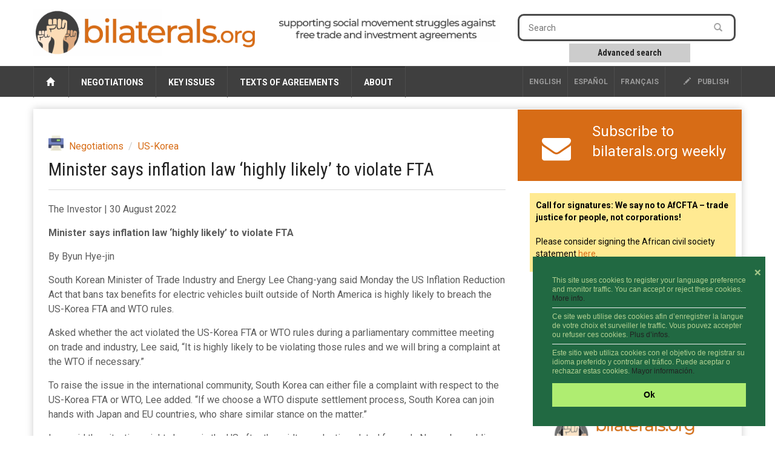

--- FILE ---
content_type: text/css
request_url: https://www.bilaterals.org/squelettes/scrutari/scrutarijs/frameworks/none.css
body_size: 924
content:
/*****************************************************
* .none-input
******************************************************/

.none-input-Search, .none-input-Submit {
display: inline-block;
}

.none-input-Container {
margin-bottom: 5px;
}

@media (min-width: 768px) {
    
    .none-input-Container {
    display: flex;
    align-items: center;
    }
    
    .none-input-Search {
    display: block;
    flex-grow: 9;
    }
    
    .none-input-Search > input {
    width: 100%;
    }
    
    .none-input-Submit {
    display: block;
    flex-grow: 1;
    padding-left: 10px;
    padding-right: 10px;
    }

    .none-input-Parameters {
    flex-basis: 34%; 
    width: 34%;    
    }
    
    .none-input-Parameters > button {
    width: 100%;
    }
}


/*****************************************************
* .none-modal
******************************************************/

.none-modal-Content {
position: relative;
display: flex;
flex-direction: column;
background-clip: padding-box;
border-width: 1px;
border-style: solid;
border-radius: 0.3rem;
outline: 0;
}

@media (min-width: 576px) {
  .none-modal-Dialog {
    max-width: 500px;
    margin: 30px auto;
  }
}

.none-modal-Footer {
display: flex;
align-items: center;
justify-content: flex-end;
padding: 15px;
border-top-width: 1px;
border-top-style: solid;
}

.none-modal-Footer > :not(:first-child) {
margin-left: .25rem;
}

.none-modal-Footer > :not(:last-child) {
margin-right: .25rem;
}

.none-modal-Header {
display: flex;
align-items: center;
justify-content: space-between;
padding: 15px;
border-bottom-width: 1px;
border-bottom-style: solid;
}

.none-modal-Title {
margin-bottom: 0;
line-height: 1.5;
font-size: 1.25rem;
}


/*****************************************************
* .none-panel
******************************************************/

.none-panel-Columns {
display: flex;
}

.none-panel-Columns > div {
width: 25%;
}

.none-panel-Columns p {
margin: 0;
}

.none-panel-Header {
padding-top : 5px;
padding-bottom: 5px;
border-bottom-width: 1px;
border-bottom-style: solid;
}

.none-panel-ListBody {
padding-top : 3px;
}

.none-panel-Section {
margin-bottom: 0;
border-width: 1px;
border-style: solid;
border-radius: 3px;
}

.none-panel-Title {
margin: 0;
font-size: 1.0em;
line-height: 1.1;
cursor: pointer;
font-weight: normal;
}


/*****************************************************
* .none-result
******************************************************/

@media (min-width: 768px) {
    .none-result-Container {
    display: flex;
    }

    .none-result-FicheDisplay {
    width: 66%;    
    }

    .none-result-Sidebar {
    width: 34%;    
    }
}


/*****************************************************
* .overlay
******************************************************/

.overlay-Blocker {
position: fixed;
top: 0; right: 0; bottom: 0; left: 0;
width: 100%;  height: 100%;
overflow: hidden;
z-index: 10000;
padding: 20px;
box-sizing: border-box;
text-align: center;
display: flex;
flex-direction: column;
justify-content: center;
align-items: center;
}

.overlay-Dialog {
position: relative;
box-sizing: border-box;
border-radius: 8px;
text-align: left;
max-width: 700px;
}

.overlay-Waiting {
cursor: wait;   
}


/*****************************************************
* .overlay-panel
******************************************************/

.overlay-panel-Header, .overlay-panel-Content, .overlay-panel-Footer {
display: table-row;
}

.overlay-panel-Header > div {
border-top-left-radius: 8px;
border-top-right-radius: 8px;
text-align: left;
font-weight: bold;
min-height: 10px;
padding-top: 20px;
padding-bottom: 20px;
padding-left: 10px;
padding-right: 10px;
border-bottom-width: 1px;
border-bottom-style: solid;
}

.overlay-panel-Content > div {
padding: 10px 20px;
text-align: left;
font-size: 0.9em;
min-width: 20vw;
max-width: 90vw;
max-height: 70vh;
overflow: auto;
}

.overlay-panel-Content > div p {
margin-left: 0;
}

.overlay-panel-Footer > div {
clear: both;
padding-bottom: 8px;
border-bottom-left-radius: 8px;
border-bottom-right-radius: 8px;
}

.overlay-panel-Footer > div > div {
border-top-width: 1px;
border-top-style: solid;
text-align: right;
padding-top: 8px;
padding-left: 10px;
padding-right: 10px;
}

.overlay-panel-Footer button {
display: inline-block;
font-weight: 400;
text-align: center;
white-space: nowrap;
vertical-align: middle;
user-select: none;
border-width: 1px;
border-style: solid;
padding: .5em .75em;
line-height: 1.25;
border-radius: .25em;
transition: all .15s ease-in-out;
}

.overlay-panel-Footer button:hover {
cursor: pointer;
}

.overlay-Waiting .overlay-panel-Footer button[type="submit"]:hover:disabled {
cursor: wait;
}


/*****************************************************
* .overlay-button
******************************************************/

.overlay-button-Close {
position: absolute;
top: -12.5px;
right: -12.5px;
display: block;
width: 30px;
height: 30px;
border-radius: 15px;
border: none;
font-size: 20px;
}


--- FILE ---
content_type: application/javascript
request_url: https://www.bilaterals.org/squelettes/scrutari/scrutarijs/frameworks/none.js
body_size: 5012
content:
var SCRUTARI_HTML = {
_name:'none',
structure:{
'area-input':'<div data-scrutari-area="input"> <div class="none-input-Container"> <div class="none-input-Search"> <input type="text" class="scrutari-input-Text" size="40" name="q" value=""> </div> <div class="none-input-Submit"> <button type="submit">_ button_submit</button> </div> <div class="none-input-Parameters"> <button type="button" data-scrutari-button="parametersDisplay" class="scrutari-Hidden" data-scrutari-state="off"> _ button_parameters </button> </div> </div> </div>',
'area-parameters':'<div data-scrutari-area="parameters" class="scrutari-area-Parameters scrutari-Hidden"> {{panel-options}} {{panel-corpus}} {{panel-base}} {{panel-lang}} {{panel-category}} <div class="scrutari-area-Resubmit"> <button type="submit">_ button_resubmit</button> </div> </div>',
'area-result':'<div data-scrutari-area="result" class="scrutari-area-Result"> <div class="none-result-Container"> <div class="none-result-FicheDisplay" data-scrutari-block="ficheDisplay"> </div> <div class="none-result-Sidebar"> <div class="scrutari-Hidden" data-scrutari-hidden="empty"> {{result-links}} </div> {{result-history}} </div> </div> <div class="scrutari-Hidden" data-scrutari-hidden="threshold"> {{result-subsearch}} </div> <div class="scrutari-Hidden" data-scrutari-hidden="empty"> {{result-poweredby}} </div> </div>',
'area-stats':'<div data-scrutari-area="stats" class="scrutari-area-Stats"> {{stats-table}} </div> ',
'area-title':'<div data-scrutari-area="title" class="scrutari-area-Title"> <p class="scrutari-title-Main" data-scrutari-title="main"></p> </div> ',
'modal-help_mode':'<section class="scrutari-Hidden" data-scrutari-modal="help_mode" aria-hidden="true"> <header data-none-role="header"> _ mode_help </header> <div data-none-role="content"> _ help_mode.html </div> </section>',
'modal-help_periode':'<section class="scrutari-Hidden" data-scrutari-modal="help_periode" aria-hidden="true"> <header data-none-role="header"> _ periode_help </header> <div data-none-role="content"> _ help_periode.html </div> </section>',
'modal-help_ponderation':'<section class="scrutari-Hidden" data-scrutari-modal="help_ponderation" aria-hidden="true"> <header data-none-role="header"> _ ponderation_help </header> <div data-none-role="content"> _ help_ponderation.html </div> </section>',
'modal-loading':'<section class="scrutari-Hidden" data-scrutari-modal="loading" aria-hidden="true"> <div data-none-role="content"> <span class="scrutari-icon-Loader"></span> _ loading_search </div> </section>',
'panel-base':'<section class="none-panel-Section scrutari-Hidden" data-scrutari-panel="base"> <header class="none-panel-Header"> <h1 class="none-panel-Title" data-scrutari-button="blockDisplay" data-scrutari-state="off" data-scrutari-target="basePanelBody"> _ title_filter_base <span data-scrutari-label="baseFilter" class="scrutari-panel-State scrutari-Disabled" data-scrutari-alternate="_ filter_on">_ filter_off</span> </h1> </header> <div class="none-panel-ListBody scrutari-Hidden" data-scrutari-block="basePanelBody"> <div class="none-panel-Toolbar"> <span class="none-panel-ButtonGroup"> <button type="button" data-scrutari-button="baseEnable" data-scrutari-state="off"> <span data-scrutari-alternate="_ button_filter_off">_ button_filter_on</span> </button> </span> <span class="none-panel-ButtonGroup"> <button type="button" data-scrutari-button="baseCheckAll" disabled>_ button_check_all</button> <button type="button" data-scrutari-button="baseUncheckAll" disabled>_ button_uncheck_all</button> </span> </div> <div class="none-panel-Columns"> <div class="scrutari-panel-ColumnDisabled" data-scrutari-group="baseColumns"></div> <div class="scrutari-panel-ColumnDisabled" data-scrutari-group="baseColumns"></div> <div class="scrutari-panel-ColumnDisabled" data-scrutari-group="baseColumns"></div> <div class="scrutari-panel-ColumnDisabled" data-scrutari-group="baseColumns"></div> </div> </div> </section>',
'panel-category':'<section class="none-panel-Section scrutari-Hidden" data-scrutari-panel="category"> <header class="none-panel-Header"> <h1 class="none-panel-Title" data-scrutari-button="blockDisplay" data-scrutari-state="off" data-scrutari-target="categoryPanelBody"> _ title_filter_category <span data-scrutari-label="categoryFilter" class="scrutari-panel-State scrutari-Disabled" data-scrutari-alternate="_ filter_on">_ filter_off</span> </h1> </header> <div class="none-panel-ListBody scrutari-Hidden" data-scrutari-block="categoryPanelBody"> <div class="none-panel-Toolbar"> <span class="none-panel-ButtonGroup"> <button type="button" data-scrutari-button="categoryEnable" data-scrutari-state="off"> <span data-scrutari-alternate="_ button_filter_off">_ button_filter_on</span> </button> </span> <span class="none-panel-ButtonGroup"> <button type="button" data-scrutari-button="categoryCheckAll" disabled>_ button_check_all</button> <button type="button" data-scrutari-button="categoryUncheckAll" disabled>_ button_uncheck_all</button> </span> </div> <div class="none-panel-Columns"> <div class="scrutari-panel-ColumnDisabled" data-scrutari-group="categoryColumns"></div> <div class="scrutari-panel-ColumnDisabled" data-scrutari-group="categoryColumns"></div> <div class="scrutari-panel-ColumnDisabled" data-scrutari-group="categoryColumns"></div> <div class="scrutari-panel-ColumnDisabled" data-scrutari-group="categoryColumns"></div> </div> </div> </section>',
'panel-corpus':'<section class="none-panel-Section scrutari-Hidden" data-scrutari-panel="corpus"> <header class="none-panel-Header"> <h1 class="none-panel-Title" data-scrutari-button="blockDisplay" data-scrutari-state="off" data-scrutari-target="corpusPanelBody"> _ title_filter_corpus <span data-scrutari-label="corpusFilter" class="scrutari-panel-State scrutari-Disabled" data-scrutari-alternate="_ filter_on">_ filter_off</span> </h1> </header> <div class="none-panel-ListBody scrutari-Hidden" data-scrutari-block="corpusPanelBody"> <div class="none-panel-Toolbar"> <span class="none-panel-ButtonGroup"> <button type="button" data-scrutari-button="corpusEnable" data-scrutari-state="off"> <span data-scrutari-alternate="_ button_filter_off">_ button_filter_on</span> </button> </span> <span class="none-panel-ButtonGroup"> <button type="button" data-scrutari-button="corpusCheckAll" disabled>_ button_check_all</button> <button type="button" data-scrutari-button="corpusUncheckAll" disabled>_ button_uncheck_all</button> </span> </div> <div class="none-panel-Columns"> <div class="scrutari-panel-ColumnDisabled" data-scrutari-group="corpusColumns"></div> <div class="scrutari-panel-ColumnDisabled" data-scrutari-group="corpusColumns"></div> <div class="scrutari-panel-ColumnDisabled" data-scrutari-group="corpusColumns"></div> <div class="scrutari-panel-ColumnDisabled" data-scrutari-group="corpusColumns"></div> </div> </div> </section>',
'panel-lang':'<section class="none-panel-Section scrutari-Hidden" data-scrutari-panel="lang"> <header class="none-panel-Header"> <h1 class="none-panel-Title" data-scrutari-button="blockDisplay" data-scrutari-state="off" data-scrutari-target="langPanelBody"> _ title_filter_lang <span data-scrutari-label="langFilter" class="scrutari-panel-State scrutari-Disabled" data-scrutari-alternate="_ filter_on">_ filter_off</span> </h1> </header> <div class="none-panel-ListBody scrutari-Hidden" data-scrutari-block="langPanelBody"> <div class="none-panel-Toolbar"> <span class="none-panel-ButtonGroup"> <button type="button" data-scrutari-button="langEnable" data-scrutari-state="off"> <span data-scrutari-alternate="_ button_filter_off">_ button_filter_on</span> </button> </span> <span class="none-panel-ButtonGroup"> <button type="button" data-scrutari-button="langCheckAll" disabled>_ button_check_all</button> <button type="button" data-scrutari-button="langUncheckAll" disabled>_ button_uncheck_all</button> </span> </div> <div class="none-panel-Columns"> <div class="scrutari-panel-ColumnDisabled" data-scrutari-group="langColumns"></div> <div class="scrutari-panel-ColumnDisabled" data-scrutari-group="langColumns"></div> <div class="scrutari-panel-ColumnDisabled" data-scrutari-group="langColumns"></div> <div class="scrutari-panel-ColumnDisabled" data-scrutari-group="langColumns"></div> </div> </div> </section>',
'panel-options':'<section class="none-panel-Section" data-scrutari-panel="options"> <header class="none-panel-Header"> <h1 class="none-panel-Title" data-scrutari-button="blockDisplay" data-scrutari-state="off" data-scrutari-target="optionsPanelBody"> _ title_options </h1> </header> <div class="scrutari-Hidden" data-scrutari-block="optionsPanelBody"> <div class="none-panel-Columns"> <div> <p class="none-option-Legend"><span class="none-option-Title">_ mode_title</span><button class="none-option-Help" data-scrutari-button="modeHelp" type="button" title="_ mode_help">?</button></p> <p><label class="scrutari-Label"><input type="radio" name="q-mode" value="intersection" checked> _ mode_intersection</label></p> <p><label class="scrutari-Label"><input type="radio" name="q-mode" value="union"> _ mode_union</label></p> <p><label class="scrutari-Label"><input type="radio" name="q-mode" value="operation"> _ mode_operation</label></p> <p><label class="scrutari-Label"><input type="checkbox" name="wildchar" value="end" checked> _ wildchar_end</label></p> </div> <div> <p class="none-option-Legend"><span class="none-option-Title">_ ponderation_title</span><button class="none-option-Help" data-scrutari-button="ponderationHelp" type="button" title="_ ponderation_help">?</button></p> <p><label class="scrutari-Label"><input type="radio" name="ponderation" value="pertinence" checked> _ ponderation_pertinence</label></p> <p><label class="scrutari-Label"><input type="radio" name="ponderation" value="date"> _ ponderation_date</label></p> </div> <div> <p class="none-option-Legend"><span class="none-option-Title">_ periode_title</span><button class="none-option-Help" data-scrutari-button="periodeHelp" type="button" title="_ periode_help">?</button></p> <p><input type="text" class="scrutari-input-Text" name="periode" value="" size="20"></p> </div> </div> </div> </section>',
'main-form':'<form data-scrutari-form="mainsearch"> {{area-input}} {{area-parameters}} </form>',
'main':'{{area-title}} {{main-form}} {{area-stats}} {{area-result}} {{modal-loading}} {{modal-help_mode}} {{modal-help_ponderation}} {{modal-help_periode}}',
'result-history':'<div class="scrutari-Hidden" data-scrutari-hidden="start"> <p class="scrutari-links-Title">_ title_history</p> <div data-scrutari-block="historyList"> </div> </div>',
'result-links':'<p class="scrutari-links-Title">_ title_share</p> <p class="scrutari-links-Permalink"> <a href="#" data-scrutari-link="permalink" target="_blank" title="_ link_permalink" ></a> </p> <p class="scrutari-links-Title">_ title_download</p> <p> <a href="#" data-scrutari-link="ods" target="_blank" title="_ link_ods" class="scrutari-links-ButtonLike">ods</a> <a href="#" data-scrutari-link="csv" target="_blank" title="_ link_csv" class="scrutari-links-ButtonLike">csv</a> </p> <p class="scrutari-links-Title">_ title_feed</p> <p> <a href="#" data-scrutari-link="atom" target="_blank" title="_ link_atom" class="scrutari-links-ButtonLike">atom</a> </p>',
'result-poweredby':'<p class="scrutari-links-Poweredby"><a href="http://www.scrutari.net" target="_blank"><span class="scrutari-icon-Logo"></span> _ link_poweredby</a></p>',
'result-subsearch':'<form data-scrutari-form="subsearch"> <p class="scrutari-subsearch-Title">_ title_subsearch</p> <input type="text" class="scrutari-input-Text" size="40" name="q"> <button type="submit">_ button_subsearch</button> </form>',
'stats-filter':'<tr class="scrutari-Hidden" data-scrutari-hidden="filter" data-scrutari-count="stats-filter"> <td class="scrutari-stats-Cell"><abbr class="scrutari-stats-Abbr" title="_ stats_filter_title">_ stats_filter_short</abbr></td> <td class="scrutari-stats-Cell scrutari-stats-Number"><span class="scrutari-stats-Count" data-scrutari-role="value"></span></td> <td class="scrutari-stats-Cell scrutari-stats-Titles"><span data-scrutari-role="titles"></span></td> </tr>',
'stats-global':'<tr class="scrutari-Hidden" data-scrutari-hidden="init" data-scrutari-count="stats-global"> <td class="scrutari-stats-Cell"><abbr class="scrutari-stats-Abbr" title="_ stats_global_title">_ stats_global_short</abbr></td> <td class="scrutari-stats-Cell scrutari-stats-Number"><span class="scrutari-stats-Count" data-scrutari-role="value"></span></td> </tr>',
'stats-result':'<tr class="scrutari-Hidden" data-scrutari-hidden="start" data-scrutari-count="stats-result"> <td class="scrutari-stats-Cell"><abbr class="scrutari-stats-Abbr" title="_ stats_result_title">_ stats_result_short</abbr></td> <td class="scrutari-stats-Cell scrutari-stats-Number"><span class="scrutari-stats-Count" data-scrutari-role="value"></span></td> </tr>',
'stats-table':'<table class="scrutari-stats-Table"> {{stats-global}} {{stats-filter}} {{stats-result}} </table> '
},
templates:{
'base':' <p> <label class="scrutari-Label" {{if phraseMap.longtitle}}title="{{> phraseMap.longtitle}}"{{/if}}><input type="checkbox" name="base" value="{{: codebase}}" data-scrutari-title="{{> title}}"> {{if baseicon}} <img src="{{: baseicon}}" alt="" class="scrutari-panel-Icon"> {{/if}} <span data-scrutari-role="stat-text">{{> title}} <small>(<span data-scrutari-stat-type="base" data-scrutari-stat-key="{{: codebase}}" data-scrutari-stat-default="{{: stats.fiche}}"></span>{{: ~scrutari_format(stats.fiche)}})</small></span> </label> </p>',
'category':' <p> <label class="scrutari-Label" {{if phraseMap.description}}title="{{> phraseMap.description}}"{{/if}}> <input type="checkbox" name="category" value="{{: name}}" data-scrutari-title="{{> title}}"> <span data-scrutari-role="stat-text">{{> title}} <small>(<span data-scrutari-stat-type="category" data-scrutari-stat-key="{{: name}}" data-scrutari-stat-default="{{: stats.fiche}}"></span>{{: ~scrutari_format(stats.fiche)}})</small></span> </label> </p>',
'categoryfichedisplay':'<div class="scrutari-category-List" role="tablist"> {{for array}} <span role="tab" class="scrutari-category-Tab {{if active}}scrutari-On{{/if}}" data-scrutari-role="category-tab" data-scrutari-button="categoryTab" {{if category.phraseMap.description}}title="{{>category.phraseMap.description}}"{{/if}} data-scrutari-category="{{:category.name}}"> {{>category.title}} ({{:fichestat}}) </span> {{/for}} </div> {{for array}} <div class="scrutari-category-Content {{if !active}}scrutari-Hidden{{/if}}" data-scrutari-role="category-content" data-scrutari-category="{{:category.name}}"> <div data-scrutari-block="topPagination_{{:category.name}}"></div> <div data-scrutari-block="fiches_{{:category.name}}"></div> <div data-scrutari-block="bottomPagination_{{:category.name}}"></div> </div> {{/for}}',
'corpus':' <p> <label class="scrutari-Label"><input type="checkbox" name="corpus" value="{{: codecorpus}}" data-scrutari-title="{{> title}}"> <span data-scrutari-role="stat-text">{{> title}} <small>(<span data-scrutari-stat-type="corpus" data-scrutari-stat-key="{{: codecorpus}}" data-scrutari-stat-default="{{: stats.fiche}}"></span>{{: ~scrutari_format(stats.fiche)}})</small></span> </label> </p>',
'emptyfichedisplay':'<p><em>{{>~scrutari_loc("_ result_none")}}</em></p> {{if withFilter}} <p><em>{{>~scrutari_loc("_ result_fitlerwarning")}}</em></p> {{else scrutariResult.searchMeta.reportArray.length > 0}} <p>Analyse des termes de la recherche{{>~scrutari_loc("_ colon")}}</p> <dl> {{for scrutariResult.searchMeta.reportArray}} <dt>{{> text}}</dt> <dl> {{if canonicalArray.length > 0}} <p>Correspondances trouvées (entre parenthèses, le nombre d\'occurrences par langue): </p> <ul> {{for canonicalArray}} <li> {{> canonical}} ({{for langreportArray}}{{if #index > 0}}, {{/if}}{{: lang}}={{: ficheCount}}{{/for}}) </li> {{/for}} </ul> {{/if}} {{if neighbourArray.length > 0}} <p>Pas de correspondances trouvées. Termes se rapprochant (entre parenthèses, le code des langues concernées) : </p> <ul> {{for neighbourArray}} <li> {{> neighbour}} <small>({{for langArray}}{{if #index > 0}}, {{/if}}{{: #data}}{{/for}})</small> </li> {{/for}} </ul> {{/if}} {{if canonicalArray.length == 0 && neighbourArray.length == 0}} <p>Aucune correspondance ou terme voisin trouvé</p> {{/if}} </dl> {{/for}} </dl> {{/if}}',
'fiche':' <div class="scrutari-fiche-Block" data-scrutari-block="fiche_{{:codefiche}}"> {{include tmpl="fiche_icon" /}} <div class="scrutari-fiche-Body {{if _thumbnail}}scrutari-fiche-ThumbnailBody{{/if}}"> {{for _bodyTemplateArray ~fiche=#data}} {{include ~fiche tmpl=~scrutari_client.getTemplate(#data) /}} {{/for}} </div> </div> ',
'fiche_attribute':'{{if type!=="block"}} <p class="scrutari-fiche-Attribute"> <span class="scrutari-label-Attribute">{{>title}}{{>~scrutari_loc("_ colon")}}</span> {{for valueArray ~len=valueArray.length}} {{:~scrutari_mark(#data)}}{{if #index != (~len -1)}}, {{/if}} {{/for}} </p> {{else}} <div class="scrutari-fiche-AttributeBlock"> <p class="scrutari-fiche-AttributeTitle"> <span class="scrutari-label-Attribute">{{>title}}{{>~scrutari_loc("_ colon")}}</span> </p> <div class="scrutari-fiche-AttributeValues"> {{for valueArray ~len=valueArray.length}} <p class="scrutari-fiche-AttributeValue"> {{:~scrutari_mark(#data)}} </p> {{/for}} </div> </div> {{/if}}',
'fiche_bythesaurusarray':'{{if _bythesaurusArray}} {{for _bythesaurusArray}} <p class="scrutari-fiche-Motcle"> <span class="scrutari-label-Motcle"> {{> thesaurus.title}}{{>~scrutari_loc("_ colon")}} </span> {{for motcleArray ~len=motcleArray.length}} {{if mlabelArray}}{{for mlabelArray}}{{if #index > 0}}/{{/if}}{{:~scrutari_mark(mvalue)}}{{/for}}{{/if}}{{if #index != (~len -1)}}, {{/if}} {{/for}} </p> {{/for}} {{/if}} ',
'fiche_icon':'{{if _thumbnail}} <div class="scrutari-fiche-Thumbnail"> <img class="scrutari-fiche-ThumbnailImg" alt="" src="{{:_thumbnail}}"/> {{if _icon}} <img class="scrutari-fiche-ThumbnailIcon" alt="" src="{{:_icon}}"/> {{/if}} </div> {{else _icon}} <div class="scrutari-fiche-Icon"><img alt="" src="{{:_icon}}"/></div> {{/if}} ',
'fiche_mcomplementarray':'{{if mcomplementArray}} {{for mcomplementArray}} <p class="scrutari-fiche-Complement"> <span class="scrutari-label-Complement"> {{>title}}{{>~scrutari_loc("_ colon")}} </span> {{:~scrutari_mark(mvalue)}} </p> {{/for}} {{/if}} ',
'fiche_motclearray':'{{if _motcleArray}} <p class="scrutari-fiche-Motcle"> <span class="scrutari-label-Motcle"> {{if _motcleArray.length == 1}} {{>~scrutari_loc("_ fiche_motscles_one")}} {{else}} {{>~scrutari_loc("_ fiche_motscles_many")}} {{/if}} </span> {{for _motcleArray ~len=_motcleArray.length}} {{if mlabelArray}}{{for mlabelArray}}{{if #index > 0}}/{{/if}}{{:~scrutari_mark(mvalue)}}{{/for}}{{/if}}{{if #index != (~len -1)}}, {{/if}} {{/for}} </p> {{/if}} ',
'fiche_msoustitre':'{{if msoustitre}} <p class="scrutari-fiche-Soustitre"> {{:~scrutari_mark(msoustitre)}} </p> {{/if}} ',
'fiche_mtitre':'<p class="scrutari-fiche-Titre"> <a href="{{:href}}" class="scrutari-fiche-Link" data-scrutari-link="fiche_{{:codefiche}}" {{if _target}} target="{{:_target}}"{{/if}}> {{if mtitre}} {{:~scrutari_mark(mtitre)}} {{else}} {{:href}} {{/if}} </a> </p> ',
'fiche_primaryattributearray':'{{if _primaryAttributeArray}} {{for _primaryAttributeArray tmpl="fiche_attribute" /}} {{/if}} ',
'fiche_secondaryattributearray':'{{if _secondaryAttributeArray}} {{for _secondaryAttributeArray tmpl="fiche_attribute" /}} {{/if}} ',
'fiche_year':'{{if year}} <p class="scrutari-fiche-Year"> {{:year}} </p> {{/if}} ',
'ficheloading':'<span class="scrutari-icon-Loader"></span> {{>~scrutari_loc(\'_ loading_pagination\')}}',
'history':'<div data-scrutari-block="{{:name}}" class="scrutari-history-Block scrutari-history-Active"> <div class="scrutari-history-Search"> <button data-scrutari-button="loadHistory" data-scrutari-history-name="{{:name}}" class="scrutari-history-Load" {{if fichestat == 0}}disabled="disabled"{{/if}}> {{>sequence}} ({{:fichestat}}) </button> <button data-scrutari-role="remove" data-scrutari-button="removeHistory" data-scrutari-history-name="{{:name}}" class="scrutari-history-Remove scrutari-Hidden" title="{{>~scrutari_loc(\'_ button_remove\')}}"><span aria-hidden="true">&times;</span></button> </div> <div class="scrutari-history-Subsearch" data-scrutari-role="subsearch"></div> </div>',
'lang':' <p> <label class="scrutari-Label"><input type="checkbox" name="lang" value="{{: lang}}" data-scrutari-title="{{: lang}}"> <span data-scrutari-role="stat-text">{{> title}} [{{: lang}}] <small>(<span data-scrutari-stat-type="lang" data-scrutari-stat-key="{{: lang}}" data-scrutari-stat-default="{{: fiche}}"></span>{{: ~scrutari_format(fiche)}})</small></span> </label> </p>',
'tabs':'<div class="scrutari-pagination-List"> {{for tabArray}} {{if state===\'active\'}} <span class="scrutari-pagination-Current">{{>title}}</span> {{else state===\'disabled\'}} <span class="scrutari-pagination-Disabled scrutari-Disabled">{{>title}}</span> {{else}} <span class="scrutari-pagination-Tab" data-scrutari-button="ficheTab" data-scrutari-type="{{:~root.type}}" data-scrutari-position="{{:~root.position}}" data-scrutari-number="{{:number}}" {{if ~root.category}} data-scrutari-category="{{:~root.category}}"{{/if}}>{{>title}}</span> {{/if}} {{/for}} </div>',
'uniquefichedisplay':'<div data-scrutari-block="topPagination"></div> <div data-scrutari-block="fiches"></div> <div data-scrutari-block="bottomPagination"></div> '
}
};

function SCRUTARI_FRAMEWORKINIT (scrutariClient) {
    
    scrutariClient._modalFunction = function ($modal, action) {
        switch(action) {
            case 'show':
                if (!$modal.data("overlayId")) {
                    var overlayId = Overlay.start({
                        header: $modal.children("[data-none-role='header']").html(),
                        content: $modal.children("[data-none-role='content']").html(),
                        closeTooltip: scrutariClient.loc("_ button_close")
                    });
                    $modal.data("overlayId", overlayId);
                }
                break;
            case 'hide':
                Overlay.end($modal);
                $modal.data("overlayId", null);
                break;
        }
    };
    
}

/**
 * Objet global définissant l'espace de nom Overlay
 * 
 * @namespace Overlay
 */
var Overlay = {};

Overlay.idNumber = 1;
Overlay.activeInfoArray = new Array();

$(document).on('keydown.overlay', function(event) {
    if (event.which === 27) {
        var length = Overlay.activeInfoArray.length;
        if (length > 0) {
            var overlayInfo = Overlay.activeInfoArray[length - 1];
            if (overlayInfo.escapeClose) {
                Overlay.end(overlayInfo.overlayId);
            }
        }
    }
});

Overlay.Info = function (overlayId, escapeClose) {
    this.overlayId = overlayId;
    this.escapeClose = escapeClose;
};

Overlay.start = function (settings) {
    var closeTooltip = "Fermer";
    if (settings.closeTooltip) {
        closeTooltip = settings.closeTooltip;
    }
    var overlayIdNumber = Overlay.idNumber;
    Overlay.idNumber++;
    var overlayId = "overlayBlocker_" + overlayIdNumber;
    Overlay.activeInfoArray.push(new Overlay.Info(overlayId, _checkSetting("escapeClose")));
    var $overlayBlocker = $("<div/>").attr("id", overlayId).attr("class", "overlay-Blocker").attr("data-role", "overlay");
    var $overlayDialog = $("<div/>").attr("class", "overlay-Dialog").appendTo($overlayBlocker);
    $overlayDialog.data("overlayId", overlayId);
    $("body")
        .append($overlayBlocker)
        .css('overflow','hidden');
    var overlayBody = "<div class='overlay-panel-Header'></div><div class='overlay-panel-Content'></div><div class='overlay-panel-Footer'><div></div></div>";
    var includeForm = false;
    if (settings.formAttrs || settings.ajaxForm || settings.formSubmit) {
        includeForm = true;
        var $form = $("<form/>");
        if (settings.formAttrs) {
            for(var prop in settings.formAttrs) {
                $form.attr(prop, settings.formAttrs[prop]);
            }
        }
        if (settings.ajaxForm) {
            var initialBeforeSubmit = settings.ajaxForm.beforeSubmit;
            settings.ajaxForm.beforeSubmit = function (arr, $form, options) {
                if ((initialBeforeSubmit) && (initialBeforeSubmit(arr, $form, options) === false)) {
                    return false;
                }
                _startWaiting();
            };
            var initialSuccess = settings.ajaxForm.success;
            settings.ajaxForm.success = function (data, textStatus, jqXHR, $form) {
                _endWaiting();
                initialSuccess(data, textStatus, jqXHR, $form);
            };
            $form.ajaxForm(settings.ajaxForm);
        } else if (settings.formSubmit) {
            $form.submit(function () {
                return settings.formSubmit($(this));
            });
        }
        $overlayDialog.append($form.html(overlayBody));
        $form.data("overlayId", overlayId);
    } else {
        $overlayDialog.html(overlayBody);
    }
    _setContent(".overlay-panel-Header", settings.header);
    _setContent(".overlay-panel-Content", settings.content);
    _setContent(".overlay-panel-Footer > div", settings.footer);
    var clickClose = _checkSetting("clickClose");
    var showClose = _checkSetting("showClose");
    $overlayBlocker
        .click(function() {
            if (clickClose) {
                    Overlay.end(overlayId);
            }
        })
        .data("beforeEnd", settings.beforeEnd)
        .data("afterEnd", settings.afterEnd)
        .css("z-index", 10000 + overlayIdNumber);
    if (showClose) {
        $overlayDialog
            .append("<button data-role='close' class='overlay-button-Close' title='" +  closeTooltip + "'>&times</button>")
            .on("click.overlay", "[data-role='close']", function () {
                Overlay.end(overlayId);
            });
    }
    $overlayDialog
        .click(function (event) {
            event.stopPropagation();
        });
    if (settings.isWaiting) {
        _startWaiting();
    }
    $overlayBlocker.fadeIn(function () {
        $overlayDialog.show();
        if (settings.afterStart) {
            settings.afterStart($overlayDialog);
        } else if (includeForm) {
            $overlayDialog.find(":input").filter("[type!='hidden']").first().trigger("focus");
        }
    });
    
    return overlayId;
    
    function _checkSetting(propName) {
        if (settings.hasOwnProperty(propName)) {
            return settings[propName];
        }
        return true;
    }
    
    function _setContent (selector, content) {
        if (!content) {
            $overlayDialog.find(selector).empty();
        } else if (content.jquery) {
            $overlayDialog.find(selector).empty().append($("<div/>").append(content));
        } else {
            $overlayDialog.find(selector).empty().append($("<div/>").html(content));
        }
    }
    
    function _startWaiting() {
        $overlayBlocker.find("[type='submit']").prop("disabled", true);
        $overlayBlocker.addClass("overlay-Waiting");
    }
    
    function _endWaiting() {
        $overlayBlocker.find("[type='submit']").prop("disabled", false);
        $overlayBlocker.removeClass("overlay-Waiting");
    }
};

Overlay.end = function (overlayId, callback) {
    if (overlayId.jquery) {
        overlayId = overlayId.data("overlayId");
    }
    if (!overlayId) {
        return;
    }
    var $overlayBlocker = $("#" + overlayId);
    var beforeEnd = $overlayBlocker.data("beforeEnd");
    if (beforeEnd) {
        var result = beforeEnd($overlayBlocker.children("div"));
        if (result === false) {
            return;
        }
    }
    _pop();
    $overlayBlocker.empty();
    var afterEnd = $overlayBlocker.data("afterEnd");
    $overlayBlocker.fadeOut(function() {
        $("#" + overlayId).remove();
        if ($("body").children("[data-role='overlay']").length === 0) {
            $("body").css('overflow','');
          }
        if (afterEnd) {
            afterEnd();
        }
        if (callback) {
            callback();
        }
    });
    
    function _pop() {
        for(var i = 0, len = Overlay.activeInfoArray.length; i < len; i++) {
            var overlayInfo = Overlay.activeInfoArray[i];
            if (overlayInfo.overlayId === overlayId) {
                Overlay.activeInfoArray.splice(i, 1);
                break;
            }
        }
    }
};

